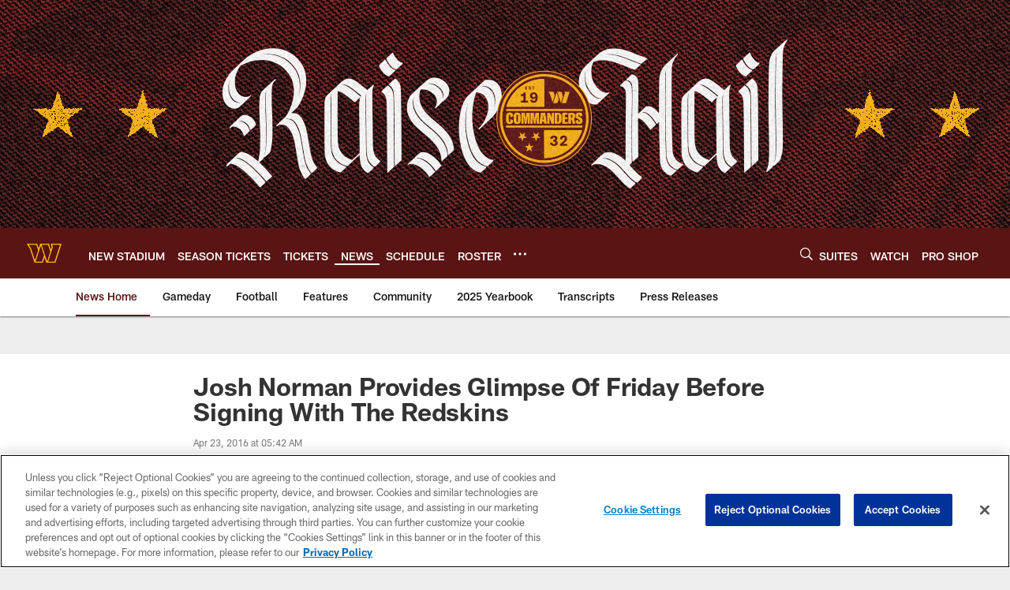

--- FILE ---
content_type: text/html; charset=utf-8
request_url: https://www.google.com/recaptcha/api2/aframe
body_size: 268
content:
<!DOCTYPE HTML><html><head><meta http-equiv="content-type" content="text/html; charset=UTF-8"></head><body><script nonce="FmZSlPGGGjM62Rnzmzy6cg">/** Anti-fraud and anti-abuse applications only. See google.com/recaptcha */ try{var clients={'sodar':'https://pagead2.googlesyndication.com/pagead/sodar?'};window.addEventListener("message",function(a){try{if(a.source===window.parent){var b=JSON.parse(a.data);var c=clients[b['id']];if(c){var d=document.createElement('img');d.src=c+b['params']+'&rc='+(localStorage.getItem("rc::a")?sessionStorage.getItem("rc::b"):"");window.document.body.appendChild(d);sessionStorage.setItem("rc::e",parseInt(sessionStorage.getItem("rc::e")||0)+1);localStorage.setItem("rc::h",'1769318752878');}}}catch(b){}});window.parent.postMessage("_grecaptcha_ready", "*");}catch(b){}</script></body></html>

--- FILE ---
content_type: text/javascript; charset=utf-8
request_url: https://auth-id.commanders.com/accounts.webSdkBootstrap?apiKey=4_M_I4fg86uIBnaAbv66Fw5g&pageURL=https%3A%2F%2Fwww.commanders.com%2Fnews%2Fjosh-norman-provides-glimpse-of-friday-before-signing-with-the-redskins-17057965&sdk=js_latest&sdkBuild=18435&format=json
body_size: 423
content:
{
  "callId": "019bf39d866f7ef9bb8326190645faf6",
  "errorCode": 0,
  "apiVersion": 2,
  "statusCode": 200,
  "statusReason": "OK",
  "time": "2026-01-25T05:25:45.729Z",
  "hasGmid": "ver4"
}